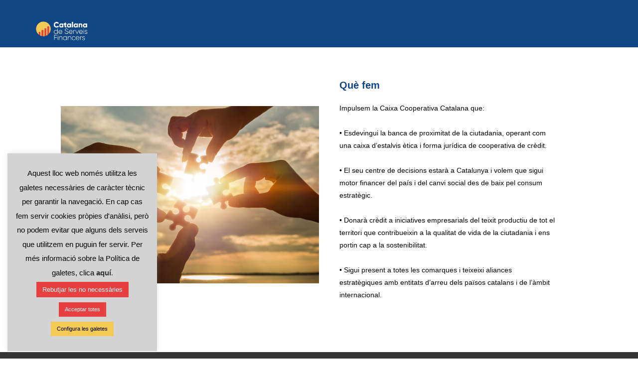

--- FILE ---
content_type: text/html; charset=UTF-8
request_url: https://privat.catalanasf.cat/que-fem/
body_size: 18533
content:

<!DOCTYPE html>
<html class="html" lang="ca">
<head>
	<meta charset="UTF-8">
	<link rel="profile" href="https://gmpg.org/xfn/11">

	<meta name='robots' content='index, follow, max-image-preview:large, max-snippet:-1, max-video-preview:-1' />
<meta name="viewport" content="width=device-width, initial-scale=1">
	<!-- This site is optimized with the Yoast SEO plugin v23.7 - https://yoast.com/wordpress/plugins/seo/ -->
	<title>Cooperativa Catalana de serveis financers - Cooperativa Catalana de Serveis Financers</title>
	<meta name="description" content="Som un equip de persones treballant pel país amb els principis del món cooperatiu i de la banca ètica estant al servei de les persones i dinamitzant l&#039;economia catalana." />
	<link rel="canonical" href="https://privat.catalanasf.cat/que-fem/" />
	<meta property="og:locale" content="ca_ES" />
	<meta property="og:type" content="article" />
	<meta property="og:title" content="Cooperativa Catalana de serveis financers - Cooperativa Catalana de Serveis Financers" />
	<meta property="og:description" content="Som un equip de persones treballant pel país amb els principis del món cooperatiu i de la banca ètica estant al servei de les persones i dinamitzant l&#039;economia catalana." />
	<meta property="og:url" content="https://privat.catalanasf.cat/que-fem/" />
	<meta property="og:site_name" content="Cooperativa Catalana de Serveis Financers" />
	<meta property="article:modified_time" content="2020-09-04T12:45:28+00:00" />
	<meta property="og:image" content="https://privat.catalanasf.cat/wp-content/uploads/2020/09/Collaboration-is-key-1024x704.jpg" />
	<meta name="twitter:card" content="summary_large_image" />
	<meta name="twitter:site" content="@catalanasfcat" />
	<meta name="twitter:label1" content="Temps estimat de lectura" />
	<meta name="twitter:data1" content="1 minut" />
	<script type="application/ld+json" class="yoast-schema-graph">{"@context":"https://schema.org","@graph":[{"@type":"WebPage","@id":"https://privat.catalanasf.cat/que-fem/","url":"https://privat.catalanasf.cat/que-fem/","name":"Cooperativa Catalana de serveis financers - Cooperativa Catalana de Serveis Financers","isPartOf":{"@id":"https://privat.catalanasf.cat/#website"},"primaryImageOfPage":{"@id":"https://privat.catalanasf.cat/que-fem/#primaryimage"},"image":{"@id":"https://privat.catalanasf.cat/que-fem/#primaryimage"},"thumbnailUrl":"https://privat.catalanasf.cat/wp-content/uploads/2020/09/Collaboration-is-key-1024x704.jpg","datePublished":"2020-03-13T15:41:28+00:00","dateModified":"2020-09-04T12:45:28+00:00","description":"Som un equip de persones treballant pel país amb els principis del món cooperatiu i de la banca ètica estant al servei de les persones i dinamitzant l'economia catalana.","breadcrumb":{"@id":"https://privat.catalanasf.cat/que-fem/#breadcrumb"},"inLanguage":"ca","potentialAction":[{"@type":"ReadAction","target":["https://privat.catalanasf.cat/que-fem/"]}]},{"@type":"ImageObject","inLanguage":"ca","@id":"https://privat.catalanasf.cat/que-fem/#primaryimage","url":"https://privat.catalanasf.cat/wp-content/uploads/2020/09/Collaboration-is-key-1024x704.jpg","contentUrl":"https://privat.catalanasf.cat/wp-content/uploads/2020/09/Collaboration-is-key-1024x704.jpg"},{"@type":"BreadcrumbList","@id":"https://privat.catalanasf.cat/que-fem/#breadcrumb","itemListElement":[{"@type":"ListItem","position":1,"name":"Inici","item":"https://privat.catalanasf.cat/"},{"@type":"ListItem","position":2,"name":"Què fem"}]},{"@type":"WebSite","@id":"https://privat.catalanasf.cat/#website","url":"https://privat.catalanasf.cat/","name":"Cooperativa Catalana de Serveis Financers","description":"Cooperativa Catalana de Serveis Financers","publisher":{"@id":"https://privat.catalanasf.cat/#organization"},"potentialAction":[{"@type":"SearchAction","target":{"@type":"EntryPoint","urlTemplate":"https://privat.catalanasf.cat/?s={search_term_string}"},"query-input":{"@type":"PropertyValueSpecification","valueRequired":true,"valueName":"search_term_string"}}],"inLanguage":"ca"},{"@type":"Organization","@id":"https://privat.catalanasf.cat/#organization","name":"Cooperativa Catalana de serveis financers","url":"https://privat.catalanasf.cat/","logo":{"@type":"ImageObject","inLanguage":"ca","@id":"https://privat.catalanasf.cat/#/schema/logo/image/","url":"https://privat.catalanasf.cat/wp-content/uploads/2020/09/17-Catalana-de-serveis-financers.png","contentUrl":"https://privat.catalanasf.cat/wp-content/uploads/2020/09/17-Catalana-de-serveis-financers.png","width":460,"height":328,"caption":"Cooperativa Catalana de serveis financers"},"image":{"@id":"https://privat.catalanasf.cat/#/schema/logo/image/"},"sameAs":["https://x.com/catalanasfcat"]}]}</script>
	<!-- / Yoast SEO plugin. -->


<link rel='dns-prefetch' href='//fonts.googleapis.com' />
<link rel="alternate" type="application/rss+xml" title="Cooperativa Catalana de Serveis Financers &raquo; Canal d&#039;informació" href="https://privat.catalanasf.cat/feed/" />
<link rel="alternate" type="application/rss+xml" title="Cooperativa Catalana de Serveis Financers &raquo; Canal dels comentaris" href="https://privat.catalanasf.cat/comments/feed/" />
<link rel="alternate" type="text/calendar" title="Cooperativa Catalana de Serveis Financers &raquo; Canal iCal" href="https://privat.catalanasf.cat/events/?ical=1" />
<script type="text/javascript">
/* <![CDATA[ */
window._wpemojiSettings = {"baseUrl":"https:\/\/s.w.org\/images\/core\/emoji\/15.0.3\/72x72\/","ext":".png","svgUrl":"https:\/\/s.w.org\/images\/core\/emoji\/15.0.3\/svg\/","svgExt":".svg","source":{"concatemoji":"https:\/\/privat.catalanasf.cat\/wp-includes\/js\/wp-emoji-release.min.js?ver=9bb1c9c4b9c012ed3a47439e61aa0e46"}};
/*! This file is auto-generated */
!function(i,n){var o,s,e;function c(e){try{var t={supportTests:e,timestamp:(new Date).valueOf()};sessionStorage.setItem(o,JSON.stringify(t))}catch(e){}}function p(e,t,n){e.clearRect(0,0,e.canvas.width,e.canvas.height),e.fillText(t,0,0);var t=new Uint32Array(e.getImageData(0,0,e.canvas.width,e.canvas.height).data),r=(e.clearRect(0,0,e.canvas.width,e.canvas.height),e.fillText(n,0,0),new Uint32Array(e.getImageData(0,0,e.canvas.width,e.canvas.height).data));return t.every(function(e,t){return e===r[t]})}function u(e,t,n){switch(t){case"flag":return n(e,"\ud83c\udff3\ufe0f\u200d\u26a7\ufe0f","\ud83c\udff3\ufe0f\u200b\u26a7\ufe0f")?!1:!n(e,"\ud83c\uddfa\ud83c\uddf3","\ud83c\uddfa\u200b\ud83c\uddf3")&&!n(e,"\ud83c\udff4\udb40\udc67\udb40\udc62\udb40\udc65\udb40\udc6e\udb40\udc67\udb40\udc7f","\ud83c\udff4\u200b\udb40\udc67\u200b\udb40\udc62\u200b\udb40\udc65\u200b\udb40\udc6e\u200b\udb40\udc67\u200b\udb40\udc7f");case"emoji":return!n(e,"\ud83d\udc26\u200d\u2b1b","\ud83d\udc26\u200b\u2b1b")}return!1}function f(e,t,n){var r="undefined"!=typeof WorkerGlobalScope&&self instanceof WorkerGlobalScope?new OffscreenCanvas(300,150):i.createElement("canvas"),a=r.getContext("2d",{willReadFrequently:!0}),o=(a.textBaseline="top",a.font="600 32px Arial",{});return e.forEach(function(e){o[e]=t(a,e,n)}),o}function t(e){var t=i.createElement("script");t.src=e,t.defer=!0,i.head.appendChild(t)}"undefined"!=typeof Promise&&(o="wpEmojiSettingsSupports",s=["flag","emoji"],n.supports={everything:!0,everythingExceptFlag:!0},e=new Promise(function(e){i.addEventListener("DOMContentLoaded",e,{once:!0})}),new Promise(function(t){var n=function(){try{var e=JSON.parse(sessionStorage.getItem(o));if("object"==typeof e&&"number"==typeof e.timestamp&&(new Date).valueOf()<e.timestamp+604800&&"object"==typeof e.supportTests)return e.supportTests}catch(e){}return null}();if(!n){if("undefined"!=typeof Worker&&"undefined"!=typeof OffscreenCanvas&&"undefined"!=typeof URL&&URL.createObjectURL&&"undefined"!=typeof Blob)try{var e="postMessage("+f.toString()+"("+[JSON.stringify(s),u.toString(),p.toString()].join(",")+"));",r=new Blob([e],{type:"text/javascript"}),a=new Worker(URL.createObjectURL(r),{name:"wpTestEmojiSupports"});return void(a.onmessage=function(e){c(n=e.data),a.terminate(),t(n)})}catch(e){}c(n=f(s,u,p))}t(n)}).then(function(e){for(var t in e)n.supports[t]=e[t],n.supports.everything=n.supports.everything&&n.supports[t],"flag"!==t&&(n.supports.everythingExceptFlag=n.supports.everythingExceptFlag&&n.supports[t]);n.supports.everythingExceptFlag=n.supports.everythingExceptFlag&&!n.supports.flag,n.DOMReady=!1,n.readyCallback=function(){n.DOMReady=!0}}).then(function(){return e}).then(function(){var e;n.supports.everything||(n.readyCallback(),(e=n.source||{}).concatemoji?t(e.concatemoji):e.wpemoji&&e.twemoji&&(t(e.twemoji),t(e.wpemoji)))}))}((window,document),window._wpemojiSettings);
/* ]]> */
</script>
<link rel='stylesheet' id='formidable-css' href='https://privat.catalanasf.cat/wp-content/plugins/formidable/css/formidableforms.css?ver=1261810' type='text/css' media='all' />
<style id='wp-emoji-styles-inline-css' type='text/css'>

	img.wp-smiley, img.emoji {
		display: inline !important;
		border: none !important;
		box-shadow: none !important;
		height: 1em !important;
		width: 1em !important;
		margin: 0 0.07em !important;
		vertical-align: -0.1em !important;
		background: none !important;
		padding: 0 !important;
	}
</style>
<link rel='stylesheet' id='wp-block-library-css' href='https://privat.catalanasf.cat/wp-includes/css/dist/block-library/style.min.css?ver=9bb1c9c4b9c012ed3a47439e61aa0e46' type='text/css' media='all' />
<style id='wp-block-library-theme-inline-css' type='text/css'>
.wp-block-audio :where(figcaption){color:#555;font-size:13px;text-align:center}.is-dark-theme .wp-block-audio :where(figcaption){color:#ffffffa6}.wp-block-audio{margin:0 0 1em}.wp-block-code{border:1px solid #ccc;border-radius:4px;font-family:Menlo,Consolas,monaco,monospace;padding:.8em 1em}.wp-block-embed :where(figcaption){color:#555;font-size:13px;text-align:center}.is-dark-theme .wp-block-embed :where(figcaption){color:#ffffffa6}.wp-block-embed{margin:0 0 1em}.blocks-gallery-caption{color:#555;font-size:13px;text-align:center}.is-dark-theme .blocks-gallery-caption{color:#ffffffa6}:root :where(.wp-block-image figcaption){color:#555;font-size:13px;text-align:center}.is-dark-theme :root :where(.wp-block-image figcaption){color:#ffffffa6}.wp-block-image{margin:0 0 1em}.wp-block-pullquote{border-bottom:4px solid;border-top:4px solid;color:currentColor;margin-bottom:1.75em}.wp-block-pullquote cite,.wp-block-pullquote footer,.wp-block-pullquote__citation{color:currentColor;font-size:.8125em;font-style:normal;text-transform:uppercase}.wp-block-quote{border-left:.25em solid;margin:0 0 1.75em;padding-left:1em}.wp-block-quote cite,.wp-block-quote footer{color:currentColor;font-size:.8125em;font-style:normal;position:relative}.wp-block-quote.has-text-align-right{border-left:none;border-right:.25em solid;padding-left:0;padding-right:1em}.wp-block-quote.has-text-align-center{border:none;padding-left:0}.wp-block-quote.is-large,.wp-block-quote.is-style-large,.wp-block-quote.is-style-plain{border:none}.wp-block-search .wp-block-search__label{font-weight:700}.wp-block-search__button{border:1px solid #ccc;padding:.375em .625em}:where(.wp-block-group.has-background){padding:1.25em 2.375em}.wp-block-separator.has-css-opacity{opacity:.4}.wp-block-separator{border:none;border-bottom:2px solid;margin-left:auto;margin-right:auto}.wp-block-separator.has-alpha-channel-opacity{opacity:1}.wp-block-separator:not(.is-style-wide):not(.is-style-dots){width:100px}.wp-block-separator.has-background:not(.is-style-dots){border-bottom:none;height:1px}.wp-block-separator.has-background:not(.is-style-wide):not(.is-style-dots){height:2px}.wp-block-table{margin:0 0 1em}.wp-block-table td,.wp-block-table th{word-break:normal}.wp-block-table :where(figcaption){color:#555;font-size:13px;text-align:center}.is-dark-theme .wp-block-table :where(figcaption){color:#ffffffa6}.wp-block-video :where(figcaption){color:#555;font-size:13px;text-align:center}.is-dark-theme .wp-block-video :where(figcaption){color:#ffffffa6}.wp-block-video{margin:0 0 1em}:root :where(.wp-block-template-part.has-background){margin-bottom:0;margin-top:0;padding:1.25em 2.375em}
</style>
<style id='classic-theme-styles-inline-css' type='text/css'>
/*! This file is auto-generated */
.wp-block-button__link{color:#fff;background-color:#32373c;border-radius:9999px;box-shadow:none;text-decoration:none;padding:calc(.667em + 2px) calc(1.333em + 2px);font-size:1.125em}.wp-block-file__button{background:#32373c;color:#fff;text-decoration:none}
</style>
<style id='global-styles-inline-css' type='text/css'>
:root{--wp--preset--aspect-ratio--square: 1;--wp--preset--aspect-ratio--4-3: 4/3;--wp--preset--aspect-ratio--3-4: 3/4;--wp--preset--aspect-ratio--3-2: 3/2;--wp--preset--aspect-ratio--2-3: 2/3;--wp--preset--aspect-ratio--16-9: 16/9;--wp--preset--aspect-ratio--9-16: 9/16;--wp--preset--color--black: #000000;--wp--preset--color--cyan-bluish-gray: #abb8c3;--wp--preset--color--white: #ffffff;--wp--preset--color--pale-pink: #f78da7;--wp--preset--color--vivid-red: #cf2e2e;--wp--preset--color--luminous-vivid-orange: #ff6900;--wp--preset--color--luminous-vivid-amber: #fcb900;--wp--preset--color--light-green-cyan: #7bdcb5;--wp--preset--color--vivid-green-cyan: #00d084;--wp--preset--color--pale-cyan-blue: #8ed1fc;--wp--preset--color--vivid-cyan-blue: #0693e3;--wp--preset--color--vivid-purple: #9b51e0;--wp--preset--gradient--vivid-cyan-blue-to-vivid-purple: linear-gradient(135deg,rgba(6,147,227,1) 0%,rgb(155,81,224) 100%);--wp--preset--gradient--light-green-cyan-to-vivid-green-cyan: linear-gradient(135deg,rgb(122,220,180) 0%,rgb(0,208,130) 100%);--wp--preset--gradient--luminous-vivid-amber-to-luminous-vivid-orange: linear-gradient(135deg,rgba(252,185,0,1) 0%,rgba(255,105,0,1) 100%);--wp--preset--gradient--luminous-vivid-orange-to-vivid-red: linear-gradient(135deg,rgba(255,105,0,1) 0%,rgb(207,46,46) 100%);--wp--preset--gradient--very-light-gray-to-cyan-bluish-gray: linear-gradient(135deg,rgb(238,238,238) 0%,rgb(169,184,195) 100%);--wp--preset--gradient--cool-to-warm-spectrum: linear-gradient(135deg,rgb(74,234,220) 0%,rgb(151,120,209) 20%,rgb(207,42,186) 40%,rgb(238,44,130) 60%,rgb(251,105,98) 80%,rgb(254,248,76) 100%);--wp--preset--gradient--blush-light-purple: linear-gradient(135deg,rgb(255,206,236) 0%,rgb(152,150,240) 100%);--wp--preset--gradient--blush-bordeaux: linear-gradient(135deg,rgb(254,205,165) 0%,rgb(254,45,45) 50%,rgb(107,0,62) 100%);--wp--preset--gradient--luminous-dusk: linear-gradient(135deg,rgb(255,203,112) 0%,rgb(199,81,192) 50%,rgb(65,88,208) 100%);--wp--preset--gradient--pale-ocean: linear-gradient(135deg,rgb(255,245,203) 0%,rgb(182,227,212) 50%,rgb(51,167,181) 100%);--wp--preset--gradient--electric-grass: linear-gradient(135deg,rgb(202,248,128) 0%,rgb(113,206,126) 100%);--wp--preset--gradient--midnight: linear-gradient(135deg,rgb(2,3,129) 0%,rgb(40,116,252) 100%);--wp--preset--font-size--small: 13px;--wp--preset--font-size--medium: 20px;--wp--preset--font-size--large: 36px;--wp--preset--font-size--x-large: 42px;--wp--preset--spacing--20: 0.44rem;--wp--preset--spacing--30: 0.67rem;--wp--preset--spacing--40: 1rem;--wp--preset--spacing--50: 1.5rem;--wp--preset--spacing--60: 2.25rem;--wp--preset--spacing--70: 3.38rem;--wp--preset--spacing--80: 5.06rem;--wp--preset--shadow--natural: 6px 6px 9px rgba(0, 0, 0, 0.2);--wp--preset--shadow--deep: 12px 12px 50px rgba(0, 0, 0, 0.4);--wp--preset--shadow--sharp: 6px 6px 0px rgba(0, 0, 0, 0.2);--wp--preset--shadow--outlined: 6px 6px 0px -3px rgba(255, 255, 255, 1), 6px 6px rgba(0, 0, 0, 1);--wp--preset--shadow--crisp: 6px 6px 0px rgba(0, 0, 0, 1);}:where(.is-layout-flex){gap: 0.5em;}:where(.is-layout-grid){gap: 0.5em;}body .is-layout-flex{display: flex;}.is-layout-flex{flex-wrap: wrap;align-items: center;}.is-layout-flex > :is(*, div){margin: 0;}body .is-layout-grid{display: grid;}.is-layout-grid > :is(*, div){margin: 0;}:where(.wp-block-columns.is-layout-flex){gap: 2em;}:where(.wp-block-columns.is-layout-grid){gap: 2em;}:where(.wp-block-post-template.is-layout-flex){gap: 1.25em;}:where(.wp-block-post-template.is-layout-grid){gap: 1.25em;}.has-black-color{color: var(--wp--preset--color--black) !important;}.has-cyan-bluish-gray-color{color: var(--wp--preset--color--cyan-bluish-gray) !important;}.has-white-color{color: var(--wp--preset--color--white) !important;}.has-pale-pink-color{color: var(--wp--preset--color--pale-pink) !important;}.has-vivid-red-color{color: var(--wp--preset--color--vivid-red) !important;}.has-luminous-vivid-orange-color{color: var(--wp--preset--color--luminous-vivid-orange) !important;}.has-luminous-vivid-amber-color{color: var(--wp--preset--color--luminous-vivid-amber) !important;}.has-light-green-cyan-color{color: var(--wp--preset--color--light-green-cyan) !important;}.has-vivid-green-cyan-color{color: var(--wp--preset--color--vivid-green-cyan) !important;}.has-pale-cyan-blue-color{color: var(--wp--preset--color--pale-cyan-blue) !important;}.has-vivid-cyan-blue-color{color: var(--wp--preset--color--vivid-cyan-blue) !important;}.has-vivid-purple-color{color: var(--wp--preset--color--vivid-purple) !important;}.has-black-background-color{background-color: var(--wp--preset--color--black) !important;}.has-cyan-bluish-gray-background-color{background-color: var(--wp--preset--color--cyan-bluish-gray) !important;}.has-white-background-color{background-color: var(--wp--preset--color--white) !important;}.has-pale-pink-background-color{background-color: var(--wp--preset--color--pale-pink) !important;}.has-vivid-red-background-color{background-color: var(--wp--preset--color--vivid-red) !important;}.has-luminous-vivid-orange-background-color{background-color: var(--wp--preset--color--luminous-vivid-orange) !important;}.has-luminous-vivid-amber-background-color{background-color: var(--wp--preset--color--luminous-vivid-amber) !important;}.has-light-green-cyan-background-color{background-color: var(--wp--preset--color--light-green-cyan) !important;}.has-vivid-green-cyan-background-color{background-color: var(--wp--preset--color--vivid-green-cyan) !important;}.has-pale-cyan-blue-background-color{background-color: var(--wp--preset--color--pale-cyan-blue) !important;}.has-vivid-cyan-blue-background-color{background-color: var(--wp--preset--color--vivid-cyan-blue) !important;}.has-vivid-purple-background-color{background-color: var(--wp--preset--color--vivid-purple) !important;}.has-black-border-color{border-color: var(--wp--preset--color--black) !important;}.has-cyan-bluish-gray-border-color{border-color: var(--wp--preset--color--cyan-bluish-gray) !important;}.has-white-border-color{border-color: var(--wp--preset--color--white) !important;}.has-pale-pink-border-color{border-color: var(--wp--preset--color--pale-pink) !important;}.has-vivid-red-border-color{border-color: var(--wp--preset--color--vivid-red) !important;}.has-luminous-vivid-orange-border-color{border-color: var(--wp--preset--color--luminous-vivid-orange) !important;}.has-luminous-vivid-amber-border-color{border-color: var(--wp--preset--color--luminous-vivid-amber) !important;}.has-light-green-cyan-border-color{border-color: var(--wp--preset--color--light-green-cyan) !important;}.has-vivid-green-cyan-border-color{border-color: var(--wp--preset--color--vivid-green-cyan) !important;}.has-pale-cyan-blue-border-color{border-color: var(--wp--preset--color--pale-cyan-blue) !important;}.has-vivid-cyan-blue-border-color{border-color: var(--wp--preset--color--vivid-cyan-blue) !important;}.has-vivid-purple-border-color{border-color: var(--wp--preset--color--vivid-purple) !important;}.has-vivid-cyan-blue-to-vivid-purple-gradient-background{background: var(--wp--preset--gradient--vivid-cyan-blue-to-vivid-purple) !important;}.has-light-green-cyan-to-vivid-green-cyan-gradient-background{background: var(--wp--preset--gradient--light-green-cyan-to-vivid-green-cyan) !important;}.has-luminous-vivid-amber-to-luminous-vivid-orange-gradient-background{background: var(--wp--preset--gradient--luminous-vivid-amber-to-luminous-vivid-orange) !important;}.has-luminous-vivid-orange-to-vivid-red-gradient-background{background: var(--wp--preset--gradient--luminous-vivid-orange-to-vivid-red) !important;}.has-very-light-gray-to-cyan-bluish-gray-gradient-background{background: var(--wp--preset--gradient--very-light-gray-to-cyan-bluish-gray) !important;}.has-cool-to-warm-spectrum-gradient-background{background: var(--wp--preset--gradient--cool-to-warm-spectrum) !important;}.has-blush-light-purple-gradient-background{background: var(--wp--preset--gradient--blush-light-purple) !important;}.has-blush-bordeaux-gradient-background{background: var(--wp--preset--gradient--blush-bordeaux) !important;}.has-luminous-dusk-gradient-background{background: var(--wp--preset--gradient--luminous-dusk) !important;}.has-pale-ocean-gradient-background{background: var(--wp--preset--gradient--pale-ocean) !important;}.has-electric-grass-gradient-background{background: var(--wp--preset--gradient--electric-grass) !important;}.has-midnight-gradient-background{background: var(--wp--preset--gradient--midnight) !important;}.has-small-font-size{font-size: var(--wp--preset--font-size--small) !important;}.has-medium-font-size{font-size: var(--wp--preset--font-size--medium) !important;}.has-large-font-size{font-size: var(--wp--preset--font-size--large) !important;}.has-x-large-font-size{font-size: var(--wp--preset--font-size--x-large) !important;}
:where(.wp-block-post-template.is-layout-flex){gap: 1.25em;}:where(.wp-block-post-template.is-layout-grid){gap: 1.25em;}
:where(.wp-block-columns.is-layout-flex){gap: 2em;}:where(.wp-block-columns.is-layout-grid){gap: 2em;}
:root :where(.wp-block-pullquote){font-size: 1.5em;line-height: 1.6;}
</style>
<link rel='stylesheet' id='cookie-law-info-css' href='https://privat.catalanasf.cat/wp-content/plugins/cookie-law-info/legacy/public/css/cookie-law-info-public.css?ver=3.2.8' type='text/css' media='all' />
<link rel='stylesheet' id='cookie-law-info-gdpr-css' href='https://privat.catalanasf.cat/wp-content/plugins/cookie-law-info/legacy/public/css/cookie-law-info-gdpr.css?ver=3.2.8' type='text/css' media='all' />
<link rel='stylesheet' id='menu-image-css' href='https://privat.catalanasf.cat/wp-content/plugins/menu-image/includes/css/menu-image.css?ver=3.12' type='text/css' media='all' />
<link rel='stylesheet' id='dashicons-css' href='https://privat.catalanasf.cat/wp-includes/css/dashicons.min.css?ver=9bb1c9c4b9c012ed3a47439e61aa0e46' type='text/css' media='all' />
<link rel='stylesheet' id='pdf-generator-for-wp-css' href='https://privat.catalanasf.cat/wp-content/plugins/pdf-generator-for-wp/public/src/scss/pdf-generator-for-wp-public.css?ver=1.4.0' type='text/css' media='all' />
<link rel='stylesheet' id='thickbox-css' href='https://privat.catalanasf.cat/wp-includes/js/thickbox/thickbox.css?ver=9bb1c9c4b9c012ed3a47439e61aa0e46' type='text/css' media='all' />
<link rel='stylesheet' id='pdf-generator-for-wpcommon-css' href='https://privat.catalanasf.cat/wp-content/plugins/pdf-generator-for-wp/common/src/scss/pdf-generator-for-wp-common.css?ver=1.4.0' type='text/css' media='all' />
<link rel='stylesheet' id='pdfprnt_frontend-css' href='https://privat.catalanasf.cat/wp-content/plugins/pdf-print/css/frontend.css?ver=2.4.0' type='text/css' media='all' />
<link rel='stylesheet' id='sp-news-public-css' href='https://privat.catalanasf.cat/wp-content/plugins/sp-news-and-widget/assets/css/wpnw-public.css?ver=5.0.3' type='text/css' media='all' />
<link rel='stylesheet' id='wp-show-posts-css' href='https://privat.catalanasf.cat/wp-content/plugins/wp-show-posts/css/wp-show-posts-min.css?ver=1.1.6' type='text/css' media='all' />
<link rel='stylesheet' id='if-menu-site-css-css' href='https://privat.catalanasf.cat/wp-content/plugins/if-menu/assets/if-menu-site.css?ver=9bb1c9c4b9c012ed3a47439e61aa0e46' type='text/css' media='all' />
<link rel='stylesheet' id='parent-style-css' href='https://privat.catalanasf.cat/wp-content/themes/oceanwp/style.css?ver=9bb1c9c4b9c012ed3a47439e61aa0e46' type='text/css' media='all' />
<link rel='stylesheet' id='font-awesome-css' href='https://privat.catalanasf.cat/wp-content/themes/oceanwp/assets/fonts/fontawesome/css/all.min.css?ver=5.11.2' type='text/css' media='all' />
<link rel='stylesheet' id='simple-line-icons-css' href='https://privat.catalanasf.cat/wp-content/themes/oceanwp/assets/css/third/simple-line-icons.min.css?ver=2.4.0' type='text/css' media='all' />
<link rel='stylesheet' id='magnific-popup-css' href='https://privat.catalanasf.cat/wp-content/themes/oceanwp/assets/css/third/magnific-popup.min.css?ver=1.0.0' type='text/css' media='all' />
<link rel='stylesheet' id='slick-css' href='https://privat.catalanasf.cat/wp-content/themes/oceanwp/assets/css/third/slick.min.css?ver=1.6.0' type='text/css' media='all' />
<link rel='stylesheet' id='oceanwp-style-css' href='https://privat.catalanasf.cat/wp-content/themes/oceanwp/assets/css/style.min.css?ver=1.0.0' type='text/css' media='all' />
<style id='oceanwp-style-inline-css' type='text/css'>
div.wpforms-container-full .wpforms-form input[type=submit]:hover,
			div.wpforms-container-full .wpforms-form input[type=submit]:focus,
			div.wpforms-container-full .wpforms-form input[type=submit]:active,
			div.wpforms-container-full .wpforms-form button[type=submit]:hover,
			div.wpforms-container-full .wpforms-form button[type=submit]:focus,
			div.wpforms-container-full .wpforms-form button[type=submit]:active,
			div.wpforms-container-full .wpforms-form .wpforms-page-button:hover,
			div.wpforms-container-full .wpforms-form .wpforms-page-button:active,
			div.wpforms-container-full .wpforms-form .wpforms-page-button:focus {
				border: none;
			}
</style>
<link rel='stylesheet' id='oceanwp-google-font-raleway-css' href='//fonts.googleapis.com/css?family=Raleway%3A100%2C200%2C300%2C400%2C500%2C600%2C700%2C800%2C900%2C100i%2C200i%2C300i%2C400i%2C500i%2C600i%2C700i%2C800i%2C900i&#038;subset=latin&#038;ver=9bb1c9c4b9c012ed3a47439e61aa0e46' type='text/css' media='all' />
<link rel='stylesheet' id='um_modal-css' href='https://privat.catalanasf.cat/wp-content/plugins/ultimate-member/assets/css/um-modal.min.css?ver=2.9.2' type='text/css' media='all' />
<link rel='stylesheet' id='um_ui-css' href='https://privat.catalanasf.cat/wp-content/plugins/ultimate-member/assets/libs/jquery-ui/jquery-ui.min.css?ver=1.13.2' type='text/css' media='all' />
<link rel='stylesheet' id='um_tipsy-css' href='https://privat.catalanasf.cat/wp-content/plugins/ultimate-member/assets/libs/tipsy/tipsy.min.css?ver=1.0.0a' type='text/css' media='all' />
<link rel='stylesheet' id='um_raty-css' href='https://privat.catalanasf.cat/wp-content/plugins/ultimate-member/assets/libs/raty/um-raty.min.css?ver=2.6.0' type='text/css' media='all' />
<link rel='stylesheet' id='select2-css' href='https://privat.catalanasf.cat/wp-content/plugins/ultimate-member/assets/libs/select2/select2.min.css?ver=4.0.13' type='text/css' media='all' />
<link rel='stylesheet' id='um_fileupload-css' href='https://privat.catalanasf.cat/wp-content/plugins/ultimate-member/assets/css/um-fileupload.min.css?ver=2.9.2' type='text/css' media='all' />
<link rel='stylesheet' id='um_confirm-css' href='https://privat.catalanasf.cat/wp-content/plugins/ultimate-member/assets/libs/um-confirm/um-confirm.min.css?ver=1.0' type='text/css' media='all' />
<link rel='stylesheet' id='um_datetime-css' href='https://privat.catalanasf.cat/wp-content/plugins/ultimate-member/assets/libs/pickadate/default.min.css?ver=3.6.2' type='text/css' media='all' />
<link rel='stylesheet' id='um_datetime_date-css' href='https://privat.catalanasf.cat/wp-content/plugins/ultimate-member/assets/libs/pickadate/default.date.min.css?ver=3.6.2' type='text/css' media='all' />
<link rel='stylesheet' id='um_datetime_time-css' href='https://privat.catalanasf.cat/wp-content/plugins/ultimate-member/assets/libs/pickadate/default.time.min.css?ver=3.6.2' type='text/css' media='all' />
<link rel='stylesheet' id='um_fonticons_ii-css' href='https://privat.catalanasf.cat/wp-content/plugins/ultimate-member/assets/libs/legacy/fonticons/fonticons-ii.min.css?ver=2.9.2' type='text/css' media='all' />
<link rel='stylesheet' id='um_fonticons_fa-css' href='https://privat.catalanasf.cat/wp-content/plugins/ultimate-member/assets/libs/legacy/fonticons/fonticons-fa.min.css?ver=2.9.2' type='text/css' media='all' />
<link rel='stylesheet' id='um_fontawesome-css' href='https://privat.catalanasf.cat/wp-content/plugins/ultimate-member/assets/css/um-fontawesome.min.css?ver=6.5.2' type='text/css' media='all' />
<link rel='stylesheet' id='um_common-css' href='https://privat.catalanasf.cat/wp-content/plugins/ultimate-member/assets/css/common.min.css?ver=2.9.2' type='text/css' media='all' />
<link rel='stylesheet' id='um_responsive-css' href='https://privat.catalanasf.cat/wp-content/plugins/ultimate-member/assets/css/um-responsive.min.css?ver=2.9.2' type='text/css' media='all' />
<link rel='stylesheet' id='um_styles-css' href='https://privat.catalanasf.cat/wp-content/plugins/ultimate-member/assets/css/um-styles.min.css?ver=2.9.2' type='text/css' media='all' />
<link rel='stylesheet' id='um_crop-css' href='https://privat.catalanasf.cat/wp-content/plugins/ultimate-member/assets/libs/cropper/cropper.min.css?ver=1.6.1' type='text/css' media='all' />
<link rel='stylesheet' id='um_profile-css' href='https://privat.catalanasf.cat/wp-content/plugins/ultimate-member/assets/css/um-profile.min.css?ver=2.9.2' type='text/css' media='all' />
<link rel='stylesheet' id='um_account-css' href='https://privat.catalanasf.cat/wp-content/plugins/ultimate-member/assets/css/um-account.min.css?ver=2.9.2' type='text/css' media='all' />
<link rel='stylesheet' id='um_misc-css' href='https://privat.catalanasf.cat/wp-content/plugins/ultimate-member/assets/css/um-misc.min.css?ver=2.9.2' type='text/css' media='all' />
<link rel='stylesheet' id='um_default_css-css' href='https://privat.catalanasf.cat/wp-content/plugins/ultimate-member/assets/css/um-old-default.min.css?ver=2.9.2' type='text/css' media='all' />
<!--n2css--><!--n2js--><script type="text/javascript" src="https://privat.catalanasf.cat/wp-includes/js/jquery/jquery.min.js?ver=3.7.1" id="jquery-core-js"></script>
<script type="text/javascript" src="https://privat.catalanasf.cat/wp-includes/js/jquery/jquery-migrate.min.js?ver=3.4.1" id="jquery-migrate-js"></script>
<script type="text/javascript" id="cookie-law-info-js-extra">
/* <![CDATA[ */
var Cli_Data = {"nn_cookie_ids":[],"cookielist":[],"non_necessary_cookies":[],"ccpaEnabled":"","ccpaRegionBased":"","ccpaBarEnabled":"","strictlyEnabled":["necessary","obligatoire"],"ccpaType":"gdpr","js_blocking":"","custom_integration":"","triggerDomRefresh":"","secure_cookies":""};
var cli_cookiebar_settings = {"animate_speed_hide":"500","animate_speed_show":"500","background":"#d3d3d3","border":"#b1a6a6c2","border_on":"","button_1_button_colour":"#e83f40","button_1_button_hover":"#ba3233","button_1_link_colour":"#fff","button_1_as_button":"1","button_1_new_win":"","button_2_button_colour":"#333","button_2_button_hover":"#292929","button_2_link_colour":"#444","button_2_as_button":"","button_2_hidebar":"","button_3_button_colour":"#e83f40","button_3_button_hover":"#ba3233","button_3_link_colour":"#fff","button_3_as_button":"1","button_3_new_win":"","button_4_button_colour":"#f2ca55","button_4_button_hover":"#c2a244","button_4_link_colour":"#000000","button_4_as_button":"1","button_7_button_colour":"#61a229","button_7_button_hover":"#4e8221","button_7_link_colour":"#fff","button_7_as_button":"1","button_7_new_win":"","font_family":"inherit","header_fix":"","notify_animate_hide":"1","notify_animate_show":"","notify_div_id":"#cookie-law-info-bar","notify_position_horizontal":"right","notify_position_vertical":"bottom","scroll_close":"","scroll_close_reload":"","accept_close_reload":"","reject_close_reload":"","showagain_tab":"","showagain_background":"#fff","showagain_border":"#000","showagain_div_id":"#cookie-law-info-again","showagain_x_position":"100px","text":"#000","show_once_yn":"","show_once":"10000","logging_on":"","as_popup":"","popup_overlay":"1","bar_heading_text":"","cookie_bar_as":"widget","popup_showagain_position":"bottom-right","widget_position":"left"};
var log_object = {"ajax_url":"https:\/\/privat.catalanasf.cat\/wp-admin\/admin-ajax.php"};
/* ]]> */
</script>
<script type="text/javascript" src="https://privat.catalanasf.cat/wp-content/plugins/cookie-law-info/legacy/public/js/cookie-law-info-public.js?ver=3.2.8" id="cookie-law-info-js"></script>
<script type="text/javascript" id="pdf-generator-for-wppublic-js-js-extra">
/* <![CDATA[ */
var pgfw_public_param = {"ajaxurl":"https:\/\/privat.catalanasf.cat\/wp-admin\/admin-ajax.php"};
/* ]]> */
</script>
<script type="text/javascript" src="https://privat.catalanasf.cat/wp-content/plugins/pdf-generator-for-wp/public/src/js/pdf-generator-for-wp-public.js?ver=1.4.0" id="pdf-generator-for-wppublic-js-js"></script>
<script type="text/javascript" id="pdf-generator-for-wpcommon-js-extra">
/* <![CDATA[ */
var pgfw_common_param = {"ajaxurl":"https:\/\/privat.catalanasf.cat\/wp-admin\/admin-ajax.php","nonce":"9733a0db55","loader":"https:\/\/privat.catalanasf.cat\/wp-content\/plugins\/pdf-generator-for-wp\/admin\/src\/images\/loader.gif","processing_html":"<span style=\"color:#1e73be;\">Please wait....<\/span>","email_submit_error":"<span style=\"color:#8e4b86;\">Some unexpected error occurred. Kindly Resubmit again<\/span>"};
/* ]]> */
</script>
<script type="text/javascript" src="https://privat.catalanasf.cat/wp-content/plugins/pdf-generator-for-wp/common/src/js/pdf-generator-for-wp-common.js?ver=1.4.0" id="pdf-generator-for-wpcommon-js"></script>
<script type="text/javascript" src="https://privat.catalanasf.cat/wp-content/plugins/ultimate-member/assets/js/um-gdpr.min.js?ver=2.9.2" id="um-gdpr-js"></script>
<link rel="https://api.w.org/" href="https://privat.catalanasf.cat/wp-json/" /><link rel="alternate" title="JSON" type="application/json" href="https://privat.catalanasf.cat/wp-json/wp/v2/pages/376" /><link rel="EditURI" type="application/rsd+xml" title="RSD" href="https://privat.catalanasf.cat/xmlrpc.php?rsd" />

<link rel='shortlink' href='https://privat.catalanasf.cat/?p=376' />
<link rel="alternate" title="oEmbed (JSON)" type="application/json+oembed" href="https://privat.catalanasf.cat/wp-json/oembed/1.0/embed?url=https%3A%2F%2Fprivat.catalanasf.cat%2Fque-fem%2F" />
<link rel="alternate" title="oEmbed (XML)" type="text/xml+oembed" href="https://privat.catalanasf.cat/wp-json/oembed/1.0/embed?url=https%3A%2F%2Fprivat.catalanasf.cat%2Fque-fem%2F&#038;format=xml" />
		<style type="text/css">
			.um_request_name {
				display: none !important;
			}
		</style>
	<script>document.documentElement.className += " js";</script>
<meta name="tec-api-version" content="v1"><meta name="tec-api-origin" content="https://privat.catalanasf.cat"><link rel="alternate" href="https://privat.catalanasf.cat/wp-json/tribe/events/v1/" /><link rel="icon" href="https://privat.catalanasf.cat/wp-content/uploads/2020/09/Favicon-logo-nou-.jpg" sizes="32x32" />
<link rel="icon" href="https://privat.catalanasf.cat/wp-content/uploads/2020/09/Favicon-logo-nou-.jpg" sizes="192x192" />
<link rel="apple-touch-icon" href="https://privat.catalanasf.cat/wp-content/uploads/2020/09/Favicon-logo-nou-.jpg" />
<meta name="msapplication-TileImage" content="https://privat.catalanasf.cat/wp-content/uploads/2020/09/Favicon-logo-nou-.jpg" />
		<style type="text/css" id="wp-custom-css">
			/* BEGIN CUSTOM CSS */.meta{display:none !important}.tribe-events-cal-links{display:none !important}.um-account-meta-img{display:none !important}.um-account-meta-img-b{display:none !important}.um-account-profile-link{display:none !important}.um-profile-photo{display:none !important}.um-profile-edit{display:none !important}#main{padding-top:75px}#site-header{position:fixed;padding-top:40px}#top-bar-wrap{position:fixed;width:100%}.pum-theme-62 .pum-content,.pum-theme-lightbox .pum-content{font-size:10px;font-family:inherit;font-weight:400}/* The events calendar V2 */.tribe-common--breakpoint-medium.tribe-events .tribe-events-calendar-month__header-column-title{text-align:center;font-weight:700;color:#ffffff;background-color:#104586;padding-top:8px;padding-bottom:5px;font-size:16px}.tribe-events .tribe-events-calendar-month__day-date-daynum{color:#104586}.tribe-events-calendar-month__day-date{background-color:#e8e8e8}.tribe-events-calendar-month__day--current{background-color:#fcfcfc}.tribe-events .tribe-events-calendar-month__day--current .tribe-events-calendar-month__day-date,.tribe-events .tribe-events-calendar-month__day--current .tribe-events-calendar-month__day-date-link{color:#000}.tribe-common--breakpoint-medium.tribe-common .tribe-common-c-btn-border-small,.tribe-common--breakpoint-medium.tribe-common a.tribe-common-c-btn-border-small{padding:6px 15px;width:auto;background-color:#f2ca55;font-weight:700}.tribe-common--breakpoint-medium.tribe-common .tribe-common-h4--min-medium{text-align:left}.tribe-events .tribe-events-c-messages__message{background-color:#e83f40;border-radius:var(--tec-border-radius-default)}.tribe-events .tribe-events-c-messages__message{align-items:center;display:flex;padding:var(--tec-spacer-2);width:100%;color:#fff}.tribe-common .tribe-common-c-svgicon--messages-not-found path{stroke:#fff}.tribe-common .tribe-common-h6{font-size:20px;font-weight:600;text-align:center;color:#104586}.tribe-common a,.tribe-common a:active,.tribe-common a:focus,.tribe-common a:hover,.tribe-common a:visited{color:#333;font-weight:600;font-size:100%}.tribe-common a:focus,.tribe-common a:hover{color:#13aff0;font-weight:600;text-decoration:none}.tribe-common .tribe-common-anchor-thin{border-bottom:none}.tribe-common .tribe-common-anchor-thin-alt{border-bottom:none;color:#fff;padding-left:5px;padding-right:5px}.tribe-common .tribe-common-anchor-thin-alt:active,.tribe-common .tribe-common-anchor-thin-alt:focus,.tribe-common .tribe-common-anchor-thin-alt:hover{border-bottom:2px solid currentColor;color:#fff}.tribe-common .tribe-common-anchor-thin-alt a:hover{border-bottom:none;color:#fff;padding-left:5px}.tribe-common .tribe-common-anchor-thin:active,.tribe-common .tribe-common-anchor-thin:focus,.tribe-common .tribe-common-anchor-thin:hover{border-bottom:none}/* old events calendar V1 */.tribe-events-page-title{color:#1c1051}.tribe-events-calendar th{color:#666;font-weight:bold}.tribe-list-widget{background:#e1cb00}.tribe-bar-disabled #tribe-bar-form .tribe-bar-filters input[type=text]{font-size:20px;color:#104586;font-weight:bold}.wp-block-file .wp-block-file__button{background:#e83f40;border-radius:0}.wp-block-file a.wp-block-file__button:active,.wp-block-file a.wp-block-file__button:focus,.wp-block-file a.wp-block-file__button:hover{color:#104586;background-color:#f2ca55}.wp-block-button__link{background-color:#e83f40;color:#fff}.wp-block-button__link:focus,.wp-block-button__link:hover{color:#104586;background-color:#f2ca55}.wp-block-button a:hover{color:#2d2d56}div.wpforms-confirmation-container-full{background:#f2ca55;color:#104586;border:none}/* UM Link colors */.um .um-tip:hover,.um .um-field-radio.active:not(.um-field-radio-state-disabled) i,.um .um-field-checkbox.active:not(.um-field-radio-state-disabled) i,.um .um-member-name a:hover,.um .um-member-more a:hover,.um .um-member-less a:hover,.um .um-members-pagi a:hover,.um .um-cover-add:hover,.um .um-profile-subnav a.active,.um .um-item-meta a,.um-account-name a:hover,.um-account-nav a.current,.um-account-side li a.current span.um-account-icon,.um-account-side li a.current:hover span.um-account-icon,.um-dropdown li a:hover,i.um-active-color,span.um-active-color{color:#1c1051}.um .um-field-group-head:hover,.picker__footer,.picker__header,.picker__day--infocus:hover,.picker__day--outfocus:hover,.picker__day--highlighted:hover,.picker--focused .picker__day--highlighted,.picker__list-item:hover,.picker__list-item--highlighted:hover,.picker--focused .picker__list-item--highlighted,.picker__list-item--selected,.picker__list-item--selected:hover,.picker--focused .picker__list-item--selected{background:#1c1051}/* UM Buton colors */.um input[type=submit].um-button,.um input[type=submit].um-button:focus,.um a.um-button,.um a.um-button.um-disabled:hover,.um a.um-button.um-disabled:focus,.um a.um-button.um-disabled:active{background:#e83f40}.um input[type=submit].um-button:hover,.um a.um-button:hover{background-color:#f2ca55;color:#104586}.um a.um-link:hover,.um a.um-link-hvr:hover{color:#0b7cac}.um .um-button.um-alt,.um input[type=submit].um-button.um-alt{background:#e83f40}.um .um-button.um-alt:hover,.um input[type=submit].um-button.um-alt:hover{background:#f2ca55;color:#104586}.um .um-button.um-alt,.um input[type=submit].um-button.um-alt{color:#ffffff}.um .um-field-label{color:#1c1051}/* UM Button border radius */.um-button{border-radius:0 !important}.um-button.um-alt{border-radius:0 !important}/* UM Field colors */.um .um-form input[type=text],.um .um-form input[type=search],.um .um-form input[type=tel],.um .um-form input[type=number],.um .um-form input[type=password],.um .um-form textarea,.select2-container .select2-choice,.select2-container-multi .select2-choices{background-color:#104586}.um .um-form input[type=text]:focus,.um .um-form input[type=search]:focus,.um .um-form input[type=tel]:focus,.um .um-form input[type=number]:focus,.um .um-form input[type=password]:focus,.um .um-form textarea:focus{background-color:#104586}.um .um-form input[type=text],.um .um-form input[type=search],.um .um-form input[type=tel],.um .um-form input[type=password],.um .um-form textarea{color:#ffffff}.select2.select2-container .select2-selection{color:#fff !important;background-color:#104586 !important}.select2-container--default .select2-selection--single .select2-selection__rendered{color:#fff}.select2.select2-container .select2-selection .select2-selection__arrow:before{color:#ffffff}.select2-container--default .select2-selection--single .select2-selection__clear,.select2-container--default .select2-selection--multiple .select2-selection__clear{color:#ffffff !important}.um-field-checkbox-state i,.um-field-radio-state i{color:#104586}.um span.um-req{color:#e83f40}/* UM Layout */.um{font-size:14px}/* UM Errors */.um-field-error{background:#eeeeee;-moz-border-radius:3px;-webkit-border-radius:3px;border-radius:3px;color:#c74a4a;padding:0 10px;font-size:12px}.um-field-arrow{font-size:20px}.um-form textarea{font-size:12px !important}.um-field-checkbox-option,.um-field-radio-option{color:#1c1051 !important}.select2-container.select2-container--open .select2-dropdown .select2-results li{font-size:12px;padding:0 7px 0 !important}.select2-container--default .select2-selection--multiple .select2-selection__choice{background-color:#104586;padding:0 3px 0 5px;border:1px solid #fff}.um-search-filter .select2.select2-container .select2-selection,.um-field .select2.select2-container .select2-selection{background:#104586 !important}.um-search-filter .select2.select2-container .select2-selection .select2-selection__arrow:before,.um-field .select2.select2-container .select2-selection .select2-selection__arrow:before{color:#fff}/*** Estos cambios afectan a los campos de formulario ***/.caldera-grid .form-control{padding:16px;height:40px;box-shadow:none;border:none;background-color:#104586 !important;color:#fff !important;font-size:16px}/*** Estos cambios afectan a los estilos del botón ***/.caldera-grid input[type=submit]{padding:14px 20px 20px 14px;border-radius:4px;background:#e83f40;color:#ffffff;font-size:12px;border:0 solid;border-color:#cccccc;height:40px;width:90.4 px;font-weight:600;line-height:12px;float:right;transition:all0.3s ease-in-out}/*** Estos cambios afectan a los estilos cuándo haces hover en el botón ***/.caldera-grid input[type=submit]:hover{background:#f2ca55;border-color:transparent;color:#104586}/*** Botó vermell en menú principal ***/#site-navigation-wrap .dropdown-menu >li.btn >a >span{background-color:#e83f40;color:#fff;padding:10px 5px;font-weight:600;border-radius:4px;cursor:pointer;text-align:center;transition:background-color 0.3s ease}#site-navigation-wrap .dropdown-menu >li.btn >a:hover >span{background-color:#f2ca55;color:#104586}/*** Botó blau en menú principal ***/#site-navigation-wrap .dropdown-menu >li.btn2 >a >span{background-color:#104586;color:#fff;padding:10px 5px;font-weight:600;border-radius:4px;cursor:pointer;text-align:center;transition:background-color 0.3s ease}#site-navigation-wrap .dropdown-menu >li.btn2 >a:hover >span{background-color:#f2ca55;color:#104586}/*** Politica de cookies ***/.cli-tab-footer .wt-cli-privacy-accept-btn{background-color:#e83f40;color:#ffffff;border-radius:4px}.boto-verd{background-color:green}/*** Caldera Forms fons blau ***/.cf-fons-blau-text{color:#ffffff}#fld_4361386_1{color:#000;background-color:#fff}#parsley-id-multiple-fld_6301510{color:#ff0000}/* .caldera-grid .has-error .control-label{color:#ffffff}*/.caldera-grid .has-error .radio label{color:#ffffff}.parsley-required{color:#ff0000;font-size:12px;background-color:#cccccc;padding:5px 10px 5px 10px}.parsley-error{color:#ffffff}.parsley-custom-error-message{color:#ff0000;font-size:12px;background-color:#cccccc;padding:5px 10px 5px 10px}.caldera-grid .has-error .help-block{color:#ff0000;font-size:12px;background-color:#cccccc;padding:5px 10px 5px 10px}.caldera-grid .alert-success{text-align:center}/*** Sub-menus sense majúscules ***/.dropdown-menu ul li a.menu-link{text-transform:none}/*** Sub-menus a l'esquerra ***/.sf-menu ul.sub-menu ul{top:0;left:-100%}/*** WP News ***/.news-more-link{background-color:#e83f40}.news-more-link:hover{background-color:#f2ca55;color:#000000}.news_pagination a{color:#fff !important;background:#e83f40}.news_pagination a:hover,.news_pagination a:focus,.news_pagination a:visited:hover{color:#000 !important;background:#f2ca55}/*** Better Docs ***/.docs-single-title .betterdocs-entry-title{text-transform:none}.betterdocs-single-wraper{background-color:#ffffff}.single-post:not(.elementor-page) .entry-content a:not(.wp-block-button__link):not(.wp-block-file__button),.page:not(.elementor-page):not(.woocommerce-page) .entry a:not(.wp-block-button__link):not(.wp-block-file__button){text-decoration:none}/*** Post list ***/.wp-show-posts-inner :last-child{font-weight:600}/*** Menu icon ***/.soci_icon{padding-left:15px;margin-left:15px;margin-right:25px}.menu-image-title-before.menu-image-not-hovered img,.menu-image-hovered.menu-image-title-before .menu-image-hover-wrapper,.menu-image-title-after.menu-image-title{color:red;padding-left:0}.menu-item a img,img.menu-image-title-after,img.menu-image-title-before,img.menu-image-title-above,img.menu-image-title-below,.menu-image-hover-wrapper .menu-image-title-above{border-radius:4px}/*** Caldera Forms Upload files ***/.caldera-grid .form-control.cf2-file .btn{color:#fff;background-color:#104586 !important;border:thin solid #104586 !important;transition:all .4s;height:40px}.caldera-grid .form-control.cf2-file .btn:hover{color:#000 !important;background-color:#f2ca55 !important}.caldera-grid ul.cf2-list-files .cf2-file-listed progress.cf2-file-progress-bar{position:relative;width:100%;height:0 !important;vertical-align:top}.caldera-grid ul.cf2-list-files .cf2-file-listed .cf2-file-extra-data{margin-top:-30px !important;color:#e83f40}/*** Caldera Forms Invalid fields ***/form input:focus:invalid,form textarea:focus:invalid,form select:focus:invalid{color:#fff;font-family:sans-serif}.caldera-grid .has-error .control-label{color:#e83f40}.caldera-grid .has-error .radio label{color:inherit}.frm-datepicker .ui-datepicker-title select.ui-datepicker-month,.frm-datepicker .ui-datepicker-title select.ui-datepicker-year{background-color:#104586}.with_frm_style .frm_range_container input + .frm_range_value{text-align:center;display:block;color:#000}/***.wp-show-posts-entry-title{text-align:center}***/.um-toggle-gdpr{color:#e83f40 !important;font-size:12px}.um-toggle-terms{color:#e83f40 !important;font-size:12px}.um-hide-terms{color:#e83f40 !important;font-size:12px}.select2.select2-container.select2-container--default.select2-container--disabled{cursor:no-drop !important;opacity:.6 !important}.select2-container--default.select2-container--disabled .select2-selection--single{cursor:no-drop !important}.frm_style_formidable-style.with_frm_style .frm_error,.frm_style_formidable-style.with_frm_style .frm_limit_error{color:rgb(255,0,0)}.um-field .select2-container--default .select2-selection--multiple .select2-selection__rendered li,.um-search-filter .select2-container--default .select2-selection--multiple .select2-selection__rendered li{color:#fff}		</style>
		<!-- OceanWP CSS -->
<style type="text/css">
/* General CSS */.container{width:1920px}form input[type="text"],form input[type="password"],form input[type="email"],form input[type="url"],form input[type="date"],form input[type="month"],form input[type="time"],form input[type="datetime"],form input[type="datetime-local"],form input[type="week"],form input[type="number"],form input[type="search"],form input[type="tel"],form input[type="color"],form select,form textarea,.woocommerce .woocommerce-checkout .select2-container--default .select2-selection--single{background-color:#104586}body div.wpforms-container-full .wpforms-form input[type=date],body div.wpforms-container-full .wpforms-form input[type=datetime],body div.wpforms-container-full .wpforms-form input[type=datetime-local],body div.wpforms-container-full .wpforms-form input[type=email],body div.wpforms-container-full .wpforms-form input[type=month],body div.wpforms-container-full .wpforms-form input[type=number],body div.wpforms-container-full .wpforms-form input[type=password],body div.wpforms-container-full .wpforms-form input[type=range],body div.wpforms-container-full .wpforms-form input[type=search],body div.wpforms-container-full .wpforms-form input[type=tel],body div.wpforms-container-full .wpforms-form input[type=text],body div.wpforms-container-full .wpforms-form input[type=time],body div.wpforms-container-full .wpforms-form input[type=url],body div.wpforms-container-full .wpforms-form input[type=week],body div.wpforms-container-full .wpforms-form select,body div.wpforms-container-full .wpforms-form textarea{background-color:#104586}form input[type="text"],form input[type="password"],form input[type="email"],form input[type="url"],form input[type="date"],form input[type="month"],form input[type="time"],form input[type="datetime"],form input[type="datetime-local"],form input[type="week"],form input[type="number"],form input[type="search"],form input[type="tel"],form input[type="color"],form select,form textarea{color:#ffffff}body div.wpforms-container-full .wpforms-form input[type=date],body div.wpforms-container-full .wpforms-form input[type=datetime],body div.wpforms-container-full .wpforms-form input[type=datetime-local],body div.wpforms-container-full .wpforms-form input[type=email],body div.wpforms-container-full .wpforms-form input[type=month],body div.wpforms-container-full .wpforms-form input[type=number],body div.wpforms-container-full .wpforms-form input[type=password],body div.wpforms-container-full .wpforms-form input[type=range],body div.wpforms-container-full .wpforms-form input[type=search],body div.wpforms-container-full .wpforms-form input[type=tel],body div.wpforms-container-full .wpforms-form input[type=text],body div.wpforms-container-full .wpforms-form input[type=time],body div.wpforms-container-full .wpforms-form input[type=url],body div.wpforms-container-full .wpforms-form input[type=week],body div.wpforms-container-full .wpforms-form select,body div.wpforms-container-full .wpforms-form textarea{color:#ffffff}body .theme-button,body input[type="submit"],body button[type="submit"],body button,body .button,body div.wpforms-container-full .wpforms-form input[type=submit],body div.wpforms-container-full .wpforms-form button[type=submit],body div.wpforms-container-full .wpforms-form .wpforms-page-button{background-color:#e83f40}body .theme-button:hover,body input[type="submit"]:hover,body button[type="submit"]:hover,body button:hover,body .button:hover,body div.wpforms-container-full .wpforms-form input[type=submit]:hover,body div.wpforms-container-full .wpforms-form input[type=submit]:active,body div.wpforms-container-full .wpforms-form button[type=submit]:hover,body div.wpforms-container-full .wpforms-form button[type=submit]:active,body div.wpforms-container-full .wpforms-form .wpforms-page-button:hover,body div.wpforms-container-full .wpforms-form .wpforms-page-button:active{background-color:#f3ca55}body .theme-button:hover,body input[type="submit"]:hover,body button[type="submit"]:hover,body button:hover,body .button:hover,body div.wpforms-container-full .wpforms-form input[type=submit]:hover,body div.wpforms-container-full .wpforms-form input[type=submit]:active,body div.wpforms-container-full .wpforms-form button[type=submit]:hover,body div.wpforms-container-full .wpforms-form button[type=submit]:active,body div.wpforms-container-full .wpforms-form .wpforms-page-button:hover,body div.wpforms-container-full .wpforms-form .wpforms-page-button:active{color:#104586}/* Top Bar CSS */#top-bar{padding:0}#top-bar-wrap,.oceanwp-top-bar-sticky{background-color:#f6f6f6}#top-bar-wrap{border-color:#f6f6f6}/* Header CSS */#site-logo #site-logo-inner,.oceanwp-social-menu .social-menu-inner,#site-header.full_screen-header .menu-bar-inner,.after-header-content .after-header-content-inner{height:35px}#site-navigation-wrap .dropdown-menu >li >a,.oceanwp-mobile-menu-icon a,.after-header-content-inner >a{line-height:35px}#site-header,.has-transparent-header .is-sticky #site-header,.has-vh-transparent .is-sticky #site-header.vertical-header,#searchform-header-replace{background-color:#104586}#site-header{border-color:#f6f6f6}#site-header-inner{padding:0 0 10px 0}#site-header.has-header-media .overlay-header-media{background-color:rgba(0,0,0,0.5)}#site-logo #site-logo-inner a img,#site-header.center-header #site-navigation-wrap .middle-site-logo a img{max-width:120px}#site-header #site-logo #site-logo-inner a img,#site-header.center-header #site-navigation-wrap .middle-site-logo a img{max-height:46px}.effect-two #site-navigation-wrap .dropdown-menu >li >a.menu-link >span:after,.effect-eight #site-navigation-wrap .dropdown-menu >li >a.menu-link >span:before,.effect-eight #site-navigation-wrap .dropdown-menu >li >a.menu-link >span:after{background-color:#ffffff}.effect-six #site-navigation-wrap .dropdown-menu >li >a.menu-link >span:before,.effect-six #site-navigation-wrap .dropdown-menu >li >a.menu-link >span:after{border-color:#ffffff}.effect-ten #site-navigation-wrap .dropdown-menu >li >a.menu-link:hover >span,.effect-ten #site-navigation-wrap .dropdown-menu >li.sfHover >a.menu-link >span{-webkit-box-shadow:0 0 10px 4px #ffffff;-moz-box-shadow:0 0 10px 4px #ffffff;box-shadow:0 0 10px 4px #ffffff}#site-navigation-wrap .dropdown-menu >li >a{padding:0 5px}#site-navigation-wrap .dropdown-menu >li >a,.oceanwp-mobile-menu-icon a,#searchform-header-replace-close{color:#ffffff}#site-navigation-wrap .dropdown-menu >li >a:hover,.oceanwp-mobile-menu-icon a:hover,#searchform-header-replace-close:hover{color:#f6f6f6}.dropdown-menu .sub-menu,#searchform-dropdown,.current-shop-items-dropdown{border-color:#f2ca55}.dropdown-menu ul li a.menu-link{color:#104586}.dropdown-menu ul >.current-menu-item >a.menu-link{color:#555555}/* Footer Widgets CSS */#footer-widgets{padding:10px 0 0 0}#footer-widgets{background-color:#333333}#footer-widgets,#footer-widgets p,#footer-widgets li a:before,#footer-widgets .contact-info-widget span.oceanwp-contact-title,#footer-widgets .recent-posts-date,#footer-widgets .recent-posts-comments,#footer-widgets .widget-recent-posts-icons li .fa{color:#ffffff}#footer-widgets .footer-box a:hover,#footer-widgets a:hover{color:#bbbbbb}/* Typography CSS */body{color:#000000}h1,h2,h3,h4,h5,h6,.theme-heading,.widget-title,.oceanwp-widget-recent-posts-title,.comment-reply-title,.entry-title,.sidebar-box .widget-title{color:#104586}#site-navigation-wrap .dropdown-menu >li >a,#site-header.full_screen-header .fs-dropdown-menu >li >a,#site-header.top-header #site-navigation-wrap .dropdown-menu >li >a,#site-header.center-header #site-navigation-wrap .dropdown-menu >li >a,#site-header.medium-header #site-navigation-wrap .dropdown-menu >li >a,.oceanwp-mobile-menu-icon a{font-family:Raleway;font-weight:700;font-size:16px}
</style></head>

<body class="page-template-default page page-id-376 wp-custom-logo wp-embed-responsive tribe-no-js page-template-oceanwp-child oceanwp-theme sidebar-mobile no-header-border default-breakpoint content-full-width content-max-width page-header-disabled has-breadcrumbs has-blog-grid has-fixed-footer"  itemscope="itemscope" itemtype="https://schema.org/WebPage">

	
	
	<div id="outer-wrap" class="site clr">

		<a class="skip-link screen-reader-text" href="#main">Saltar al contingut</a>

		
		<div id="wrap" class="clr">

			
			
<header id="site-header" class="minimal-header effect-ten clr" data-height="35" itemscope="itemscope" itemtype="https://schema.org/WPHeader" role="banner">

	
					
			<div id="site-header-inner" class="clr container">
			
								
				
				

<div id="site-logo" class="clr" itemscope itemtype="https://schema.org/Brand">

	
	<div id="site-logo-inner" class="clr">

		<a href="https://privat.catalanasf.cat/" class="custom-logo-link" rel="home"><img width="460" height="172" src="https://privat.catalanasf.cat/wp-content/uploads/2022/07/Catalana-de-serveis-financers_Logo_privat.png" class="custom-logo" alt="Cooperativa Catalana de Serveis Financers" decoding="async" fetchpriority="high" srcset="https://privat.catalanasf.cat/wp-content/uploads/2022/07/Catalana-de-serveis-financers_Logo_privat.png 460w, https://privat.catalanasf.cat/wp-content/uploads/2022/07/Catalana-de-serveis-financers_Logo_privat-300x112.png 300w" sizes="(max-width: 460px) 100vw, 460px" /></a>
	</div><!-- #site-logo-inner -->

	
	
</div><!-- #site-logo -->

			<div id="site-navigation-wrap" class="clr">
		
			
			
			<nav id="site-navigation" class="navigation main-navigation clr" itemscope="itemscope" itemtype="https://schema.org/SiteNavigationElement" role="navigation">

				
			</nav><!-- #site-navigation -->

			
			
					</div><!-- #site-navigation-wrap -->
		
		
	
				
	<div class="oceanwp-mobile-menu-icon clr mobile-right">

		
		
		
		<a href="#" class="mobile-menu" aria-label="Mobile Menu">
							<i class="fa fa-bars" aria-hidden="true"></i>
							<span class="oceanwp-text">Menu</span>

						</a>

		
		
		
	</div><!-- #oceanwp-mobile-menu-navbar -->


			</div><!-- #site-header-inner -->

			
			
			
		
		
</header><!-- #site-header -->


			
			<main id="main" class="site-main clr"  role="main">

				
	
	<div id="content-wrap" class="container clr">

		
		<div id="primary" class="content-area clr">

			
			<div id="content" class="site-content clr">

				
				
<article class="single-page-article clr">

	
<div class="entry clr" itemprop="text">
		
<div class="wp-block-media-text alignwide is-stacked-on-mobile"><figure class="wp-block-media-text__media"><img decoding="async" width="1024" height="704" src="https://privat.catalanasf.cat/wp-content/uploads/2020/09/Collaboration-is-key-1024x704.jpg" alt="" class="wp-image-827" srcset="https://privat.catalanasf.cat/wp-content/uploads/2020/09/Collaboration-is-key-1024x704.jpg 1024w, https://privat.catalanasf.cat/wp-content/uploads/2020/09/Collaboration-is-key-300x206.jpg 300w, https://privat.catalanasf.cat/wp-content/uploads/2020/09/Collaboration-is-key-768x528.jpg 768w, https://privat.catalanasf.cat/wp-content/uploads/2020/09/Collaboration-is-key-1536x1056.jpg 1536w, https://privat.catalanasf.cat/wp-content/uploads/2020/09/Collaboration-is-key-2048x1408.jpg 2048w" sizes="(max-width: 1024px) 100vw, 1024px" /></figure><div class="wp-block-media-text__content">
<h2 class="wp-block-heading">Què fem</h2>



<p>Impulsem la Caixa Cooperativa Catalana que:<br><br>• Esdevingui la banca de proximitat de la ciutadania, operant com una caixa d’estalvis ètica i forma jurídica de cooperativa de crèdit.<br><br>• El seu centre de decisions estarà a Catalunya i volem que sigui motor financer del país i del canvi social des de baix pel consum estratègic.<br><br>• Donarà crèdit a iniciatives empresarials del teixit productiu de tot el territori que contribueixin a la qualitat de vida de la ciutadania i ens portin cap a la sostenibilitat.<br><br>• Sigui present a totes les comarques i teixeixi aliances estratègiques amb entitats d’arreu dels països catalans i de l’àmbit internacional.</p>
</div></div>
	</div>
</article>
				
			</div><!-- #content -->

			
		</div><!-- #primary -->

		
	</div><!-- #content-wrap -->

	

        </main><!-- #main -->

        
        
        
            
<footer id="footer" class="site-footer" itemscope="itemscope" itemtype="https://schema.org/WPFooter" role="contentinfo">

    
    <div id="footer-inner" class="clr">

        

<div id="footer-widgets" class="oceanwp-row clr">

	
	<div class="footer-widgets-inner container">

        			<div class="footer-box span_1_of_4 col col-1">
				<div id="custom_html-3" class="widget_text footer-widget widget_custom_html clr"><div class="textwidget custom-html-widget"><a href='https://catalanasf.cat'> <img width="150" src='https://privat.catalanasf.cat/wp-content/uploads/2020/09/04-Catalana-de-serveis-financers-footer.png' alt='logo'></a>
<p>
	Carrer Tuset 19, entl.<br>
	08006-Barcelona
</p></div></div>			</div><!-- .footer-one-box -->

							<div class="footer-box span_1_of_4 col col-2">
					<div id="custom_html-5" class="widget_text footer-widget widget_custom_html clr"><div class="textwidget custom-html-widget"><p>CONTACTE</p>
<a href="mailto:hola@catalanasf.cat">hola@catalanasf.cat</a><br>
<a href="tel:621290826">Tel: 621 290 826 </a><a href="https://api.whatsapp.com/send?phone=34621290826" target="blank" rel="noopener"><img src="https://privat.catalanasf.cat/wp-content/uploads/2021/09/whatsapp.png" alt="whatsapp" width="30" /></a><a href="https://t.me/CooperativaCatalanaSF" target="blank" rel="noopener"><img src="https://privat.catalanasf.cat/wp-content/uploads/2021/01/Telegram.png" alt="telegram" width="30" /></a></div></div>				</div><!-- .footer-one-box -->
						
							<div class="footer-box span_1_of_4 col col-3 ">
					<div id="custom_html-2" class="widget_text footer-widget widget_custom_html clr"><div class="textwidget custom-html-widget"><p>INFORMACIÓ ÚTIL</p>
<p>
	<a href='https://privat.catalanasf.cat/avis-legal'>Avís legal</a><br>
	<a href='https://privat.catalanasf.cat/p-privacitat'>Política de privacitat</a><br>
	<a href='https://privat.catalanasf.cat/p-cookies'>Política de cookies</a>
</p></div></div>				</div><!-- .footer-one-box -->
			
							<div class="footer-box span_1_of_4 col col-4">
					<div id="custom_html-4" class="widget_text footer-widget widget_custom_html clr"><div class="textwidget custom-html-widget"><p>SEGUEIX-NOS A:</p>
<a href='https://twitter.com/catalanasfcat'> <img width="30" src='https://privat.catalanasf.cat/wp-content/uploads/2023/10/x-logo-white.png' alt=''></a><a href='https://t.me/catalanasf'><img width="30" src='https://privat.catalanasf.cat/wp-content/uploads/2021/01/Telegram.png' alt=''></a>
<p align="right" style="font-size:8px"><br>
© 2022, privat.catalanasf.cat<br>
Tots els drets reservats
</p></div></div>				</div><!-- .footer-box -->
			
		
	</div><!-- .container -->

	
</div><!-- #footer-widgets -->


    </div><!-- #footer-inner -->

    
</footer><!-- #footer -->
        
        
    </div><!-- #wrap -->

    
</div><!-- #outer-wrap -->



<a id="scroll-top" class="scroll-top-right" href="#"><span class="fa fa-angle-up" aria-label="Scroll to the top of the page"></span></a>


<div id="sidr-close">
	<a href="#" class="toggle-sidr-close" aria-label="Close mobile Menu">
		<i class="icon icon-close" aria-hidden="true"></i><span class="close-text"> Tancar Menú</span>
	</a>
</div>
    
    


<div id="um_upload_single" style="display:none;"></div>

<div id="um_view_photo" style="display:none;">
	<a href="javascript:void(0);" data-action="um_remove_modal" class="um-modal-close" aria-label="Close view photo modal">
		<i class="um-faicon-times"></i>
	</a>

	<div class="um-modal-body photo">
		<div class="um-modal-photo"></div>
	</div>
</div>
<!--googleoff: all--><div id="cookie-law-info-bar" data-nosnippet="true"><span>Aquest lloc web només utilitza les galetes necessàries de caràcter tècnic per garantir la navegació. En cap cas fem servir cookies pròpies d'anàlisi, però no podem evitar que alguns dels serveis que utilitzem en puguin fer servir. Per més informació sobre la Política de galetes, clica <a href="https://privat.catalanasf.cat/p-cookies"><strong>aquí</strong>.</a><a role='button' id="cookie_action_close_header_reject" class="medium cli-plugin-button cli-plugin-main-button cookie_action_close_header_reject cli_action_button wt-cli-reject-btn" data-cli_action="reject" style="margin:5px">Rebutjar les no necessàries</a> <a role='button' data-cli_action="accept" id="cookie_action_close_header" class="small cli-plugin-button cli-plugin-main-button cookie_action_close_header cli_action_button wt-cli-accept-btn" style="display:inline-block;margin:5px">Acceptar totes</a><br><a role='button' class="small cli-plugin-button cli-plugin-main-button cli_settings_button" style="margin:5px 20px 5px 20px">Configura les galetes</a></span></div><div id="cookie-law-info-again" style="display:none" data-nosnippet="true"><span id="cookie_hdr_showagain">Privacy &amp; Cookies Policy</span></div><div class="cli-modal" data-nosnippet="true" id="cliSettingsPopup" tabindex="-1" role="dialog" aria-labelledby="cliSettingsPopup" aria-hidden="true">
  <div class="cli-modal-dialog" role="document">
	<div class="cli-modal-content cli-bar-popup">
		  <button type="button" class="cli-modal-close" id="cliModalClose">
			<svg class="" viewBox="0 0 24 24"><path d="M19 6.41l-1.41-1.41-5.59 5.59-5.59-5.59-1.41 1.41 5.59 5.59-5.59 5.59 1.41 1.41 5.59-5.59 5.59 5.59 1.41-1.41-5.59-5.59z"></path><path d="M0 0h24v24h-24z" fill="none"></path></svg>
			<span class="wt-cli-sr-only">Tanca</span>
		  </button>
		  <div class="cli-modal-body">
			<div class="cli-container-fluid cli-tab-container">
	<div class="cli-row">
		<div class="cli-col-12 cli-align-items-stretch cli-px-0">
			<div class="cli-privacy-overview">
				<h4>Configuració de cookies</h4>				<div class="cli-privacy-content">
					<div class="cli-privacy-content-text">Aquest lloc web utilitza galetes que emmagatzemen informació al vostre ordinador. Algunes son necessàries i son de caràcter tècnic per garantir la navegació o la sessió d'usuari. En cap cas Catalanasf.cat fa servir galetes pròpies d'anàlisis o publicitàries.<br />
La plataforma d'allotjament del lloc web o els serveis utilitzats per construir aquest lloc web poden generar les seves pròpies galetes. Catalanasf no fa cap ús d'elles ni li reporten cap benefici. Aquestes galetes només es guarden al navegador amb el consentiment de l'usuari. <br />
</div>
				</div>
				<a class="cli-privacy-readmore" aria-label="Mostra'n més" role="button" data-readmore-text="Mostra'n més" data-readless-text="Mostra'n menys"></a>			</div>
		</div>
		<div class="cli-col-12 cli-align-items-stretch cli-px-0 cli-tab-section-container">
												<div class="cli-tab-section">
						<div class="cli-tab-header">
							<a role="button" tabindex="0" class="cli-nav-link cli-settings-mobile" data-target="necessary" data-toggle="cli-toggle-tab">
								Necessàries							</a>
															<div class="wt-cli-necessary-checkbox">
									<input type="checkbox" class="cli-user-preference-checkbox"  id="wt-cli-checkbox-necessary" data-id="checkbox-necessary" checked="checked"  />
									<label class="form-check-label" for="wt-cli-checkbox-necessary">Necessàries</label>
								</div>
								<span class="cli-necessary-caption">Sempre activat</span>
													</div>
						<div class="cli-tab-content">
							<div class="cli-tab-pane cli-fade" data-id="necessary">
								<div class="wt-cli-cookie-description">
									Les galetes necessàries son absolutament essencials per què el lloc web funcioni correctament. Aquesta categoria només inclou aquelles galetes  que asseguren funcionalitats bàsiques i de seguretat del lloc web. Aquestes galetes no emmagatzemen cap informació personal.														</div>
							</div>
						</div>
					</div>
																	<div class="cli-tab-section">
						<div class="cli-tab-header">
							<a role="button" tabindex="0" class="cli-nav-link cli-settings-mobile" data-target="non-necessary" data-toggle="cli-toggle-tab">
								No necessàries							</a>
															<div class="cli-switch">
									<input type="checkbox" id="wt-cli-checkbox-non-necessary" class="cli-user-preference-checkbox"  data-id="checkbox-non-necessary" />
									<label for="wt-cli-checkbox-non-necessary" class="cli-slider" data-cli-enable="Habilitat" data-cli-disable="Desactivat"><span class="wt-cli-sr-only">No necessàries</span></label>
								</div>
													</div>
						<div class="cli-tab-content">
							<div class="cli-tab-pane cli-fade" data-id="non-necessary">
								<div class="wt-cli-cookie-description">
									  Qualsevol galeta no necessària pel funcionament del lloc web i que és utilitzada específicament per recollir informació personal mitjançant tècniques analítiques, de màrqueting o altres mitjans son anomenades galetes no necessàries. Es necessari donar el consentiment de l´usuari per executar aquestes galetes al lloc web.
								</div>
							</div>
						</div>
					</div>
										</div>
	</div>
</div>
		  </div>
		  <div class="cli-modal-footer">
			<div class="wt-cli-element cli-container-fluid cli-tab-container">
				<div class="cli-row">
					<div class="cli-col-12 cli-align-items-stretch cli-px-0">
						<div class="cli-tab-footer wt-cli-privacy-overview-actions">
						
															<a id="wt-cli-privacy-save-btn" role="button" tabindex="0" data-cli-action="accept" class="wt-cli-privacy-btn cli_setting_save_button wt-cli-privacy-accept-btn cli-btn">DESA I ACCEPTA</a>
													</div>
						
					</div>
				</div>
			</div>
		</div>
	</div>
  </div>
</div>
<div class="cli-modal-backdrop cli-fade cli-settings-overlay"></div>
<div class="cli-modal-backdrop cli-fade cli-popupbar-overlay"></div>
<!--googleon: all-->		<script>
		( function ( body ) {
			'use strict';
			body.className = body.className.replace( /\btribe-no-js\b/, 'tribe-js' );
		} )( document.body );
		</script>
		<script> /* <![CDATA[ */var tribe_l10n_datatables = {"aria":{"sort_ascending":": activate to sort column ascending","sort_descending":": activate to sort column descending"},"length_menu":"Show _MENU_ entries","empty_table":"No data available in table","info":"Showing _START_ to _END_ of _TOTAL_ entries","info_empty":"Showing 0 to 0 of 0 entries","info_filtered":"(filtered from _MAX_ total entries)","zero_records":"No matching records found","search":"Search:","all_selected_text":"All items on this page were selected. ","select_all_link":"Select all pages","clear_selection":"Clear Selection.","pagination":{"all":"All","next":"Next","previous":"Previous"},"select":{"rows":{"0":"","_":": Selected %d rows","1":": Selected 1 row"}},"datepicker":{"dayNames":["Diumenge","Dilluns","Dimarts","Dimecres","Dijous","Divendres","Dissabte"],"dayNamesShort":["Dg","Dl","Dt","Dc","Dj","Dv","Ds"],"dayNamesMin":["Dg","Dl","Dt","Dc","Dj","Dv","Ds"],"monthNames":["gener","febrer","mar\u00e7","abril","maig","juny","juliol","agost","setembre","octubre","novembre","desembre"],"monthNamesShort":["gener","febrer","mar\u00e7","abril","maig","juny","juliol","agost","setembre","octubre","novembre","desembre"],"monthNamesMin":["gen.","febr.","mar\u00e7","abr.","maig","juny","jul.","ag.","set.","oct.","nov.","des."],"nextText":"Next","prevText":"Prev","currentText":"Today","closeText":"Done","today":"Today","clear":"Clear"}};/* ]]> */ </script><script type="text/javascript" src="https://privat.catalanasf.cat/wp-includes/js/imagesloaded.min.js?ver=5.0.0" id="imagesloaded-js"></script>
<script type="text/javascript" src="https://privat.catalanasf.cat/wp-includes/js/masonry.min.js?ver=4.2.2" id="masonry-js"></script>
<script type="text/javascript" src="https://privat.catalanasf.cat/wp-content/plugins/betterdocs/assets/blocks/categorygrid/frontend.js?ver=a4a7e7ed1fd9a2aaf85a" id="betterdocs-categorygrid-js"></script>
<script type="text/javascript" src="https://privat.catalanasf.cat/wp-includes/js/dist/vendor/react.min.js?ver=18.3.1" id="react-js"></script>
<script type="text/javascript" src="https://privat.catalanasf.cat/wp-includes/js/dist/vendor/react-dom.min.js?ver=18.3.1" id="react-dom-js"></script>
<script type="text/javascript" src="https://privat.catalanasf.cat/wp-includes/js/dist/hooks.min.js?ver=2810c76e705dd1a53b18" id="wp-hooks-js"></script>
<script type="text/javascript" src="https://privat.catalanasf.cat/wp-includes/js/dist/i18n.min.js?ver=5e580eb46a90c2b997e6" id="wp-i18n-js"></script>
<script type="text/javascript" id="wp-i18n-js-after">
/* <![CDATA[ */
wp.i18n.setLocaleData( { 'text direction\u0004ltr': [ 'ltr' ] } );
/* ]]> */
</script>
<script type="text/javascript" src="https://privat.catalanasf.cat/wp-includes/js/dist/url.min.js?ver=36ae0e4dd9043bb8749b" id="wp-url-js"></script>
<script type="text/javascript" id="wp-api-fetch-js-translations">
/* <![CDATA[ */
( function( domain, translations ) {
	var localeData = translations.locale_data[ domain ] || translations.locale_data.messages;
	localeData[""].domain = domain;
	wp.i18n.setLocaleData( localeData, domain );
} )( "default", {"translation-revision-date":"2025-06-29 21:07:32+0000","generator":"GlotPress\/4.0.1","domain":"messages","locale_data":{"messages":{"":{"domain":"messages","plural-forms":"nplurals=2; plural=n != 1;","lang":"ca"},"An unknown error occurred.":["S'ha produ\u00eft un error desconegut."],"The response is not a valid JSON response.":["La resposta no \u00e9s una resposta JSON v\u00e0lida."],"Media upload failed. If this is a photo or a large image, please scale it down and try again.":["Ha fallat la c\u00e0rrega del m\u00e8dia. Si aquest \u00e9s una fotografia o una imatge gran, redu\u00efu-la i torneu-ho a provar."],"You are probably offline.":["Segurament no esteu en l\u00ednia."]}},"comment":{"reference":"wp-includes\/js\/dist\/api-fetch.js"}} );
/* ]]> */
</script>
<script type="text/javascript" src="https://privat.catalanasf.cat/wp-includes/js/dist/api-fetch.min.js?ver=4c185334c5ec26e149cc" id="wp-api-fetch-js"></script>
<script type="text/javascript" id="wp-api-fetch-js-after">
/* <![CDATA[ */
wp.apiFetch.use( wp.apiFetch.createRootURLMiddleware( "https://privat.catalanasf.cat/wp-json/" ) );
wp.apiFetch.nonceMiddleware = wp.apiFetch.createNonceMiddleware( "993ec5ba19" );
wp.apiFetch.use( wp.apiFetch.nonceMiddleware );
wp.apiFetch.use( wp.apiFetch.mediaUploadMiddleware );
wp.apiFetch.nonceEndpoint = "https://privat.catalanasf.cat/wp-admin/admin-ajax.php?action=rest-nonce";
/* ]]> */
</script>
<script type="text/javascript" id="betterdocs-search-modal-js-extra">
/* <![CDATA[ */
var betterdocsSearchModalConfig = {"ajax_url":"https:\/\/privat.catalanasf.cat\/wp-admin\/admin-ajax.php","rest_url":"https:\/\/privat.catalanasf.cat\/wp-json\/","advance_search":"","child_category_exclude":null,"popular_keyword_limit":"5","search_letter_limit":"3","search_placeholder":"Search..","search_button_text":null,"search_not_found_text":"Sorry, no docs were found.","kb_based_search":null};
/* ]]> */
</script>
<script type="text/javascript" src="https://privat.catalanasf.cat/wp-content/plugins/betterdocs/assets/shortcodes/js/search-modal.js?ver=d79f761c181cd3568219" id="betterdocs-search-modal-js"></script>
<script type="text/javascript" id="thickbox-js-extra">
/* <![CDATA[ */
var thickboxL10n = {"next":"Entrades seg\u00fcents >","prev":"< Entrades anteriors","image":"Imatge","of":"de","close":"Tanca","noiframes":"Aquesta funci\u00f3 requereix marcs en l\u00ednia. Teniu els marcs incorporats desactivats o el vostre navegador no els suporta.","loadingAnimation":"https:\/\/privat.catalanasf.cat\/wp-includes\/js\/thickbox\/loadingAnimation.gif"};
/* ]]> */
</script>
<script type="text/javascript" src="https://privat.catalanasf.cat/wp-includes/js/thickbox/thickbox.js?ver=3.1-20121105" id="thickbox-js"></script>
<script type="text/javascript" src="https://privat.catalanasf.cat/wp-content/themes/oceanwp/assets/js/third/magnific-popup.min.js?ver=1.0.0" id="magnific-popup-js"></script>
<script type="text/javascript" src="https://privat.catalanasf.cat/wp-content/themes/oceanwp/assets/js/third/lightbox.min.js?ver=1.0.0" id="oceanwp-lightbox-js"></script>
<script type="text/javascript" id="oceanwp-main-js-extra">
/* <![CDATA[ */
var oceanwpLocalize = {"isRTL":"","menuSearchStyle":"disabled","sidrSource":"#sidr-close, #site-navigation, #top-bar-nav","sidrDisplace":"1","sidrSide":"left","sidrDropdownTarget":"link","verticalHeaderTarget":"link","customSelects":".woocommerce-ordering .orderby, #dropdown_product_cat, .widget_categories select, .widget_archive select, .single-product .variations_form .variations select"};
/* ]]> */
</script>
<script type="text/javascript" src="https://privat.catalanasf.cat/wp-content/themes/oceanwp/assets/js/main.min.js?ver=1.0.0" id="oceanwp-main-js"></script>
<script src='https://privat.catalanasf.cat/wp-content/plugins/the-events-calendar/common/src/resources/js/underscore-before.js'></script>
<script type="text/javascript" src="https://privat.catalanasf.cat/wp-includes/js/underscore.min.js?ver=1.13.4" id="underscore-js"></script>
<script src='https://privat.catalanasf.cat/wp-content/plugins/the-events-calendar/common/src/resources/js/underscore-after.js'></script>
<script type="text/javascript" id="wp-util-js-extra">
/* <![CDATA[ */
var _wpUtilSettings = {"ajax":{"url":"\/wp-admin\/admin-ajax.php"}};
/* ]]> */
</script>
<script type="text/javascript" src="https://privat.catalanasf.cat/wp-includes/js/wp-util.min.js?ver=9bb1c9c4b9c012ed3a47439e61aa0e46" id="wp-util-js"></script>
<script type="text/javascript" src="https://privat.catalanasf.cat/wp-content/plugins/ultimate-member/assets/libs/tipsy/tipsy.min.js?ver=1.0.0a" id="um_tipsy-js"></script>
<script type="text/javascript" src="https://privat.catalanasf.cat/wp-content/plugins/ultimate-member/assets/libs/um-confirm/um-confirm.min.js?ver=1.0" id="um_confirm-js"></script>
<script type="text/javascript" src="https://privat.catalanasf.cat/wp-content/plugins/ultimate-member/assets/libs/pickadate/picker.min.js?ver=3.6.2" id="um_datetime-js"></script>
<script type="text/javascript" src="https://privat.catalanasf.cat/wp-content/plugins/ultimate-member/assets/libs/pickadate/picker.date.min.js?ver=3.6.2" id="um_datetime_date-js"></script>
<script type="text/javascript" src="https://privat.catalanasf.cat/wp-content/plugins/ultimate-member/assets/libs/pickadate/picker.time.min.js?ver=3.6.2" id="um_datetime_time-js"></script>
<script type="text/javascript" src="https://privat.catalanasf.cat/wp-content/plugins/ultimate-member/assets/libs/pickadate/translations/ca_ES.min.js?ver=3.6.2" id="um_datetime_locale-js"></script>
<script type="text/javascript" id="um_common-js-extra">
/* <![CDATA[ */
var um_common_variables = {"locale":"ca"};
var um_common_variables = {"locale":"ca"};
/* ]]> */
</script>
<script type="text/javascript" src="https://privat.catalanasf.cat/wp-content/plugins/ultimate-member/assets/js/common.min.js?ver=2.9.2" id="um_common-js"></script>
<script type="text/javascript" src="https://privat.catalanasf.cat/wp-content/plugins/ultimate-member/assets/libs/cropper/cropper.min.js?ver=1.6.1" id="um_crop-js"></script>
<script type="text/javascript" id="um_frontend_common-js-extra">
/* <![CDATA[ */
var um_frontend_common_variables = [];
/* ]]> */
</script>
<script type="text/javascript" src="https://privat.catalanasf.cat/wp-content/plugins/ultimate-member/assets/js/common-frontend.min.js?ver=2.9.2" id="um_frontend_common-js"></script>
<script type="text/javascript" src="https://privat.catalanasf.cat/wp-content/plugins/ultimate-member/assets/js/um-modal.min.js?ver=2.9.2" id="um_modal-js"></script>
<script type="text/javascript" src="https://privat.catalanasf.cat/wp-content/plugins/ultimate-member/assets/libs/jquery-form/jquery-form.min.js?ver=2.9.2" id="um_jquery_form-js"></script>
<script type="text/javascript" src="https://privat.catalanasf.cat/wp-content/plugins/ultimate-member/assets/libs/fileupload/fileupload.js?ver=2.9.2" id="um_fileupload-js"></script>
<script type="text/javascript" src="https://privat.catalanasf.cat/wp-content/plugins/ultimate-member/assets/js/um-functions.min.js?ver=2.9.2" id="um_functions-js"></script>
<script type="text/javascript" src="https://privat.catalanasf.cat/wp-content/plugins/ultimate-member/assets/js/um-responsive.min.js?ver=2.9.2" id="um_responsive-js"></script>
<script type="text/javascript" src="https://privat.catalanasf.cat/wp-content/plugins/ultimate-member/assets/js/um-conditional.min.js?ver=2.9.2" id="um_conditional-js"></script>
<script type="text/javascript" src="https://privat.catalanasf.cat/wp-content/plugins/ultimate-member/assets/libs/select2/select2.full.min.js?ver=4.0.13" id="select2-js"></script>
<script type="text/javascript" src="https://privat.catalanasf.cat/wp-content/plugins/ultimate-member/assets/libs/select2/i18n/ca.js?ver=4.0.13" id="um_select2_locale-js"></script>
<script type="text/javascript" src="https://privat.catalanasf.cat/wp-content/plugins/ultimate-member/assets/libs/raty/um-raty.min.js?ver=2.6.0" id="um_raty-js"></script>
<script type="text/javascript" id="um_scripts-js-extra">
/* <![CDATA[ */
var um_scripts = {"max_upload_size":"67108864","nonce":"13e8a669d7"};
/* ]]> */
</script>
<script type="text/javascript" src="https://privat.catalanasf.cat/wp-content/plugins/ultimate-member/assets/js/um-scripts.min.js?ver=2.9.2" id="um_scripts-js"></script>
<script type="text/javascript" src="https://privat.catalanasf.cat/wp-content/plugins/ultimate-member/assets/js/um-profile.min.js?ver=2.9.2" id="um_profile-js"></script>
<script type="text/javascript" src="https://privat.catalanasf.cat/wp-content/plugins/ultimate-member/assets/js/um-account.min.js?ver=2.9.2" id="um_account-js"></script>
<!--[if lt IE 9]>
<script type="text/javascript" src="https://privat.catalanasf.cat/wp-content/themes/oceanwp/assets/js/third/html5.min.js?ver=1.0.0" id="html5shiv-js"></script>
<![endif]-->
		<script type="text/javascript">
			jQuery( window ).on( 'load', function() {
				jQuery('input[name="um_request"]').val('');
			});
		</script>
	</body>
</html>